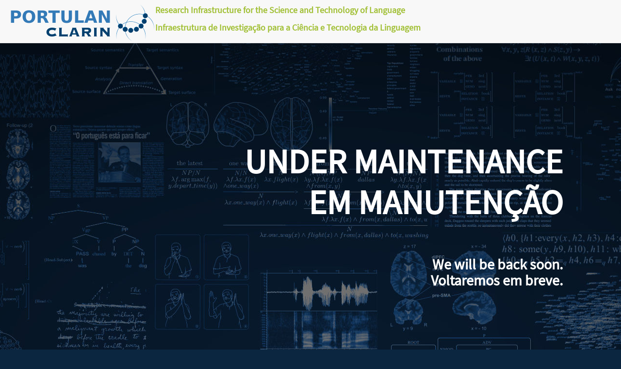

--- FILE ---
content_type: text/html
request_url: https://portulanclarin.net/repository/search/?q=&selected_facets=domainFilter_exact%3AECONOMICS%20%28Eurovoc%2016%29&selected_facets=languageNameFilter_exact%3AFrench&selected_facets=languageNameFilter_exact%3AGerman&selected_facets=languageNameFilter_exact%3APortuguese&selected_facets=mimeTypeFilter_exact%3ATerm%20Base%20eXchange
body_size: 1675
content:
<!DOCTYPE html>
<html lang="en">
<head>
    <meta http-equiv="Content-Type" content="text/html; charset=UTF-8">
    <meta http-equiv="X-UA-Compatible" content="IE=edge">
    <meta name="viewport" content="width=device-width, initial-scale=1">
    <title>PORTULAN CLARIN</title>
    <link rel="shortcut icon" href="https://portulanclarin.net/static/favicon.ico">
    <link rel="stylesheet" href="https://portulanclarin.net/static/css/bootstrap.css">
    <link rel="stylesheet" href="https://portulanclarin.net/static/css/portulanclarin/base.css">
    <link rel="stylesheet" href="https://portulanclarin.net/static/css/portulanclarin/pages/home.css">
</head>
<body class="production">
<header>
    <nav class="navbar navbar-default navbar-fixed-top">
        <div class="container-fluid">
            <div>
                <a class="navbar-brand" href="https://portulanclarin.net/">
                    <img alt="PORTULAN CLARIN" src="https://portulanclarin.net/static/images/logo-80.png" width="300" height="80">
                </a>
                <div class="designation">
                    <p>Research Infrastructure for the Science and Technology of Language</p>
                    <p>Infraestrutura de Investigação para a Ciência e Tecnologia da Linguagem</p>
                </div>
            </div>
        </div>
    </nav>
</header>
<main style="min-height: 1211px;">
<div id="welcome-header" style="min-height: 1211px; opacity: 1;">
    <div class="container-fluid" style="padding-top: 201.833px;">
        <h1>Under maintenance<br>Em manutenção</h1>
        <h2>We will be back soon.<br/>Voltaremos em breve.</h2>
    </div>
</div>
</main>
</body>
</html>

--- FILE ---
content_type: text/css
request_url: https://portulanclarin.net/static/css/portulanclarin/pages/home.css
body_size: 2481
content:
body {
    background-color: #0B2640;
    background-image: url("/static/images/portulanclarin/pages/portulan-clarin-bg-v2.jpg");
    background-size: 3000 1600;
    background-position: top center;
    background-repeat: repeat-y;
    background-attachment: fixed;
}

main {
    padding: 0 !important;
}

#welcome-header {
    opacity: 0;
}

#welcome-header .container-fluid {
    padding: 100px 110px;
    text-align: right;
    color: white;
    min-height: 1080px;
}

#welcome-header h1 {
    font-size: 70px;
    margin: 0;
    font-weight: bold;
    text-transform: uppercase;
    line-height: 1.2;
}

#welcome-header h2 {
    font-size: 30px;
    margin: 70px 0px 0px 0px;
    font-weight: bold;
}

#welcome-header em {
    color: #ff5d00;
    font-style: normal;
}

#welcome-header .scrollDown {
    opacity: .6;
}

#welcome-header .scrollDownWrapper {
    margin-top: 40px;
}

#welcome-text {
    padding: 0px;
    margin-top: 0px;
    background-color: white;
    text-align: center;
}

#welcome-text .btn {
    margin: 5px 15px;
}

#welcome-text > .container-fluid > .jumbotron,
#certifications > .container-fluid > .jumbotron {
    margin: 0;
    padding: 40px 60px;
    background-color: transparent;
}

#why-how {
    margin: 60px auto;
}

#why-how table {
    width: 100%;
    border-collapse: separate;
    border-spacing: 20px;
    border-radius: 7px;
}

#why-how table td {
    width: 50%;
    background-color: white;
    padding: 40px;
    border-radius: 7px;
    vertical-align: top;
    font-size: 18px;
    text-align: center;
}

#welcome-text .jumbotron h1,
#why-how table tr td h1 {
    margin-top: 30px;
    margin-bottom: 0px;
    font-size: 42px;
    font-weight: bold;
    text-transform: uppercase;
}

#why-how a.btn-md {
    font-weight: bold;
    font-size: 17px;
}

#why-how table tr td .btn {
    margin-top: 20px;
}
#why-how table tr td h2 {
    margin-top: 30px;
    margin-bottom: 30px;
    font-size: 28px;
    font-weight: normal;
}

#certifications {
    text-align: center;
    background-color: white;
    margin-bottom: 80px;
    font-size: 18px;
    padding: 10px 0 5px 0;
}

#certifications p {
    margin-bottom: 0;
}

#certifications p em {
    color: #337ab7;
    font-style: normal;
    font-weight: bold;
}

#evaristo-link {
    font-style: italic;
}

#evaristo-link a.btn {
    font-size: 85%;
    font-style: normal;
    font-weight: bold;
}

#evaristo-link a.btn span.glyphicon-new-window {
    font-size: 60%;
    opacity:.7;
}